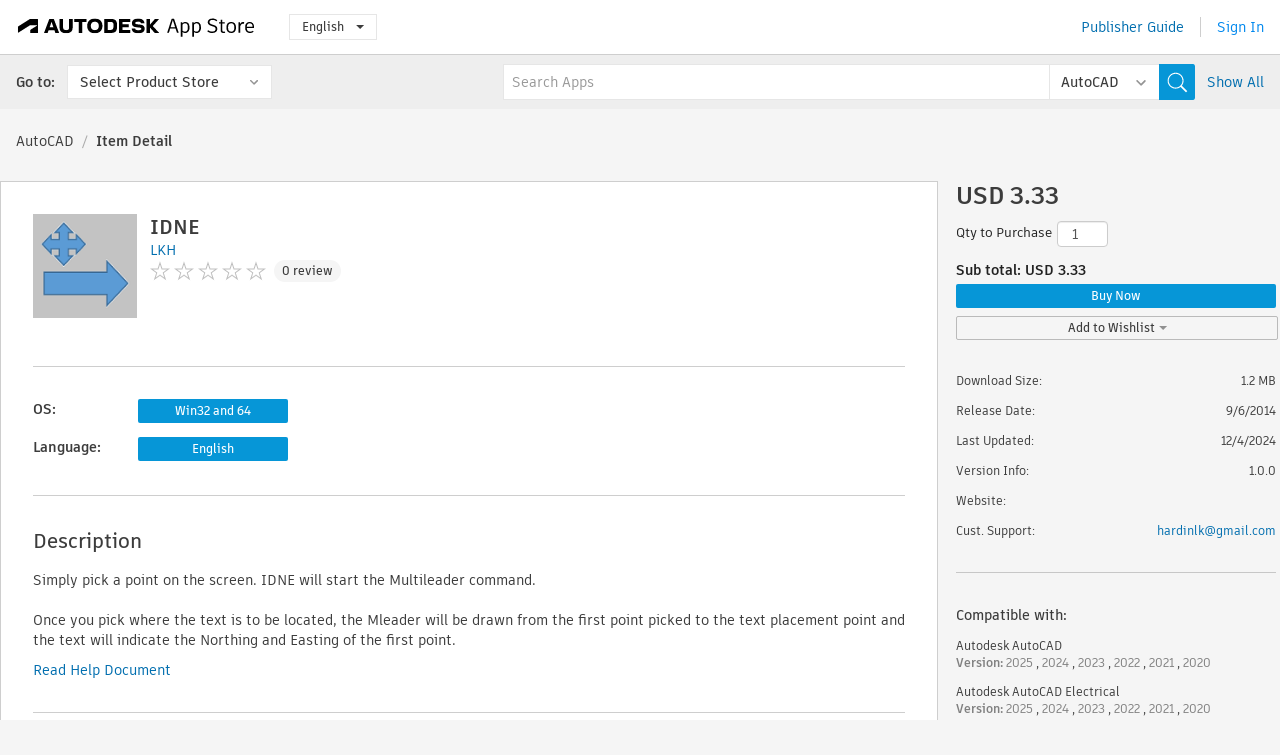

--- FILE ---
content_type: text/html; charset=utf-8
request_url: https://apps.autodesk.com/ACD/en/Detail/GetAppsOfSamePublisher?appId=6474821543920449155&publisherId=200703030028514&publisher=LKH
body_size: 2213
content:


<div class="side-panel apps-promote-panel">

    <h2>Publisher Information</h2>
    <a class="company-info-link-wrapper" target="_blank" href="/en/Publisher/PublisherHomepage?ID=200703030028514">
        <div class="company-info-cont">
            <img class="info-logo" src="https://s3.amazonaws.com/apps-build-content/appstore/1.0.0.157-PRODUCTION/Content/images/icons/default_publisher_icon.png" />
            <div class="company-info">
                <div class="company-title">LKH</div>
                <div class="company-numbers-wrapper">
                    <span class="company-number">4</span>
                    <span class="company-numberitem">Apps</span>
                </div>
            </div>
        </div>
    </a>

<h4 class="list-title">More apps from this publisher</h4>
                <ul class="same-apps-list">
                            <li class="large-widget-element widget-element-app">
                                <a class="card__link card__link--sidebar widget-element-app-link" href="/ACD/en/Detail/Index?id=6067196648762686385&amp;appLang=en&amp;os=Win32_64">
                                    <div class="widget-element-app-link__top">
                                        <div class="card__image-title-wrapper">
                                            <img class="card__image" src="https://autodesk-exchange-apps-v-1-5-staging.s3.amazonaws.com/data/content/files/images/200703030028514/6067196648762686385/resized_cff936da-7512-4719-8466-f106e6ad8f64_.png?AWSAccessKeyId=AKIAWQAA5ADROJBNX5E4&amp;Expires=1768971821&amp;response-content-disposition=inline&amp;response-content-type=image%2Fpng&amp;Signature=Vjf91yM4TsNfHm2b6qFzoWo7H7M%3D" alt="" />
                                            <h5 class="card__title title">ID Area Text</h5>
                                        </div>
                                    </div>

                                    <div class="widget-element-app-link__bottom">
                                        <div class="card__ratings-and-forge-wrapper">
                                            <div class="card__rating-wrapper">
                                                <div class="card__ratings">
<input id="rating" name="rating" type="hidden" value="5" />
<div class="card__rating card__rating--small">
  <div class="star-rating-control">
          <div class="star-on star-rating"></div>
          <div class="star-on star-rating"></div>
          <div class="star-on star-rating"></div>
          <div class="star-on star-rating"></div>
          <div class="star-on star-rating"></div>
  </div>
</div>                                                </div>
                                                <div class="card__review-count">1</div>
                                            </div>
                                            
                                        </div>
                                        <div class="card__price-wrapper card__price-wrapper--sidebar">

<div class="s-price-cont ">

        <span class="price">USD 3.33</span>
</div>                                        </div>
                                    </div>
                                </a>
                            </li>
                            <li class="large-widget-element widget-element-app">
                                <a class="card__link card__link--sidebar widget-element-app-link" href="/ACD/en/Detail/Index?id=1661527320138003636&amp;appLang=en&amp;os=Win32_64">
                                    <div class="widget-element-app-link__top">
                                        <div class="card__image-title-wrapper">
                                            <img class="card__image" src="https://autodesk-exchange-apps-v-1-5-staging.s3.amazonaws.com/data/content/files/images/200703030028514/1661527320138003636/resized_bbc2e172-37ed-451d-881e-bef5d74197d1_.png?AWSAccessKeyId=AKIAWQAA5ADROJBNX5E4&amp;Expires=1768957809&amp;response-content-disposition=inline&amp;response-content-type=image%2Fpng&amp;Signature=He0HCyBM1deNzBOeLqEEgUHkxOQ%3D" alt="" />
                                            <h5 class="card__title title">IDXY</h5>
                                        </div>
                                    </div>

                                    <div class="widget-element-app-link__bottom">
                                        <div class="card__ratings-and-forge-wrapper">
                                            <div class="card__rating-wrapper">
                                                <div class="card__ratings">
<input id="rating" name="rating" type="hidden" value="5" />
<div class="card__rating card__rating--small">
  <div class="star-rating-control">
          <div class="star-on star-rating"></div>
          <div class="star-on star-rating"></div>
          <div class="star-on star-rating"></div>
          <div class="star-on star-rating"></div>
          <div class="star-on star-rating"></div>
  </div>
</div>                                                </div>
                                                <div class="card__review-count">1</div>
                                            </div>
                                            
                                        </div>
                                        <div class="card__price-wrapper card__price-wrapper--sidebar">

<div class="s-price-cont ">

        <span class="price">USD 3.33</span>
</div>                                        </div>
                                    </div>
                                </a>
                            </li>
                            <li class="large-widget-element widget-element-app">
                                <a class="card__link card__link--sidebar widget-element-app-link" href="/ACD/en/Detail/Index?id=7152249155546268782&amp;appLang=en&amp;os=Win32_64">
                                    <div class="widget-element-app-link__top">
                                        <div class="card__image-title-wrapper">
                                            <img class="card__image" src="https://autodesk-exchange-apps-v-1-5-staging.s3.amazonaws.com/data/content/files/images/200703030028514/7152249155546268782/resized_67fa724d-1987-4faa-8521-fa2007e7b2e6_.png?AWSAccessKeyId=AKIAWQAA5ADROJBNX5E4&amp;Expires=1769309630&amp;response-content-disposition=inline&amp;response-content-type=image%2Fpng&amp;Signature=8BxeZ4C85nixj9a1sIWR85xABLo%3D" alt="" />
                                            <h5 class="card__title title">Leader to Mleader</h5>
                                        </div>
                                    </div>

                                    <div class="widget-element-app-link__bottom">
                                        <div class="card__ratings-and-forge-wrapper">
                                            <div class="card__rating-wrapper">
                                                <div class="card__ratings">
<input id="rating" name="rating" type="hidden" value="4" />
<div class="card__rating card__rating--small">
  <div class="star-rating-control">
          <div class="star-on star-rating"></div>
          <div class="star-on star-rating"></div>
          <div class="star-on star-rating"></div>
          <div class="star-on star-rating"></div>
          <div class="star-off star-rating"></div>
  </div>
</div>                                                </div>
                                                <div class="card__review-count">7</div>
                                            </div>
                                            
                                        </div>
                                        <div class="card__price-wrapper card__price-wrapper--sidebar">

<div class="s-price-cont ">

        <span class="price">USD 3.33</span>
</div>                                        </div>
                                    </div>
                                </a>
                            </li>
                </ul>


</div>
<div class="promo-card__sidebar-wrapper">
    <div class="promo-card promo-card--sidebar">
        <a class="promo-card__link promo-card__link--icon btn-ga-click"
           href="https://servicesmarketplace.autodesk.com/?utm_source=adskAppStore&utm_medium=referral&utm_campaign=launch-oct&utm_term=app-detail"
           ga-category="Others"
           ga-action="DeveloperBTNClick">
            <h2 class="promo-card__title">Hire Consultants</h2>
            <p class="promo-card__description">From online training classes to software customization, find top consultants on the Autodesk Services Marketplace. Click to browse providers.</p>
        </a>
    </div>
</div>
<br/>

    


--- FILE ---
content_type: text/css
request_url: https://s3.amazonaws.com/apps-build-content/appstore/1.0.0.157-PRODUCTION/Scripts/lib/layer/skin/layer.css
body_size: 4552
content:
body,div,dl,dt,dd,ul,ol,li,h1,h2,h3,h4,h5,h6,input,button,textarea,p,blockquote,th,td,form{margin:0;padding:0}*html{background-image:url(about:blank);background-attachment:fixed}.xubox_shade,.xubox_layer{position:fixed;_position:absolute}.xubox_shade{top:0;left:0;width:100%;height:100%;_height:expression(document.body.offsetHeight+"px")}.xubox_layer{top:150px;left:50%;height:auto;width:310px;margin-left:-155px}.xubox_border,.xubox_title,.xubox_title i,.xubox_page,.xubox_iframe,.xubox_title em,.xubox_close,.xubox_msgico,.xubox_moves{position:absolute}.xubox_border{border-radius:5px}.xubox_title{left:0;top:0}.xubox_main{position:relative;height:100%;_float:left}.xubox_page{top:0;left:0}.xubox_load{background:url(default/xubox_loading0.gif) #fff center center no-repeat}.xubox_loading{display:block;float:left;text-decoration:none;color:#FFF;_float:none}.xulayer_png32{background:url(default/xubox_ico0.png) no-repeat}.xubox_moves{border:3px solid #333;cursor:move;opacity:.7;filter:alpha(opacity=70)}.xubox_msgico{width:32px;height:32px;top:52px;left:15px;background:url(default/xubox_ico0.png) no-repeat}.xubox_text{padding-left:55px;float:left;line-height:25px;word-break:break-all;padding-right:20px;overflow:hidden;font-size:14px}.xubox_msgtype0{background-position:-91px -38px}.xubox_msgtype1{background-position:-128px -38px}.xubox_msgtype2{background-position:-163px -38px}.xubox_msgtype3{background-position:-91px -75px}.xubox_msgtype4{background-position:-163px -75px}.xubox_msgtype5{background-position:-163px -112px}.xubox_msgtype6{background-position:-163px -148px}.xubox_msgtype7{background-position:-128px -75px}.xubox_msgtype8{background-position:-91px -6px}.xubox_msgtype9{background-position:-129px -6px}.xubox_msgtype10{background-position:-163px -6px}.xubox_msgtype11{background-position:-206px -6px}.xubox_msgtype12{background-position:-206px -44px}.xubox_msgtype13{background-position:-206px -81px}.xubox_msgtype14{background-position:-206px -122px}.xubox_msgtype15{background-position:-206px -157px}.xubox_loading_0{width:60px;height:24px;background:url(default/xubox_loading0.gif) no-repeat}.xubox_loading_1{width:37px;height:37px;background:url(default/xubox_loading1.gif) no-repeat}.xubox_loading_2,.xubox_msgtype16{width:32px;height:32px;background:url(default/xubox_loading2.gif) no-repeat}.xubox_loading_3{width:126px;height:22px;background:url(default/xubox_loading3.gif) no-repeat}.xubox_title{width:100%;height:35px;line-height:35px;border-bottom:1px solid #d5d5d5;background:url(default/xubox_title0.png) #ebebeb repeat-x;cursor:move;font-size:14px;color:#333}.xubox_title em{display:block;height:20px;line-height:20px;width:80%;top:9px;left:10px;font-style:normal;overflow:hidden}.xubox_close0{right:10px;top:10px;width:14px;height:14px;background-position:-31px -7px;cursor:pointer;overflow:hidden}.xubox_close0:hover{background-position:-51px -7px}.xubox_close1{right:-20px;top:-21px;width:34px;height:30px;background-position:-5px -252px;cursor:pointer;overflow:hidden;_right:3px;_top:3px;_width:14px;_height:14px;_background-position:-31px -7px}.xubox_close1:hover{background-position:-44px -252px;_background-position:-51px -7px}.xubox_botton a{position:absolute;bottom:10px;left:50%;background:url(default/xubox_ico0.png) repeat;text-decoration:none;color:#FFF;font-size:14px;text-align:center;font-weight:bold;overflow:hidden}.xubox_botton a:hover{text-decoration:none;color:#FFF}.xubox_botton .xubox_botton1{width:79px;height:32px;line-height:32px;margin-left:-39px;background-position:-6px -34px}.xubox_botton1:hover{background-position:-6px -72px}.xubox_botton .xubox_botton2{margin-left:-76px;width:71px;height:29px;line-height:29px;background-position:-5px -114px}.xubox_botton2:hover{background-position:-5px -146px}.xubox_botton .xubox_botton3{width:71px;height:29px;line-height:29px;margin-left:10px;background-position:-81px -114px}.xubox_botton3:hover{background-position:-81px -146px}.xubox_tips{position:relative;line-height:20px;padding:3px 30px 3px 10px;font-size:12px;_float:left;border-radius:3px;box-shadow:1px 1px 3px rgba(0,0,0,.3)}.xubox_tips i.layerTipsG{position:absolute;width:0;height:0;border-width:8px;border-color:transparent;border-style:dashed;*overflow:hidden}.xubox_tips i.layerTipsT,.xubox_tips i.layerTipsB{left:5px;border-right-style:solid}.xubox_tips i.layerTipsT{bottom:-8px}.xubox_tips i.layerTipsB{top:-8px}.xubox_tips i.layerTipsR,.xubox_tips i.layerTipsL{top:1px;border-bottom-style:solid}.xubox_tips i.layerTipsR{left:-8px}.xubox_tips i.layerTipsL{right:-8px}


--- FILE ---
content_type: application/javascript
request_url: https://s3.amazonaws.com/apps-build-content/appstore/1.0.0.157-PRODUCTION/Scripts/modules/detail.js
body_size: 59203
content:
$(document).ready(function () {


});
var Details = (function ($) {
    var initialized = false;
    var _views = {
        showTerms: function (href, button_text, trial30Days) {
            $.fancybox({
                width: '550',
                autoDimensions: true,
                autoScale: true,
                height: 'auto',
                scrolling: 'no',
                padding: 1,
                hideOnOverlayClick: false,
                type: 'ajax',
                href: href,
                onContentLoaded: function (container) {
                    var button = container.find('.price_btn_blue');
                    button.find(".accept_btn").text(button_text);

                    button.bind('click', function () {
                        if (container.find('.required:not(":checked")').length < 1 && !button.hasClass("disabled")) {
                            _callbacks.acceptTerms(trial30Days);
                        }
                    });

                    container.delegate('.required', 'click', function () {
                        if (container.find('.required:not(":checked")').length && !button.hasClass("disabled")) {
                            button.addClass('disabled');
                        }
                        else if (!container.find('.required:not(":checked")').length) {
                            button.removeClass('disabled');
                        }
                    });
                },
                onClosed: function () {
                    //options.onClosed && options.onClosed();
                }
            });
        },
        init_comment: function () {
            initialized = true;
            tinyMCE.init({
                mode: "specific_textareas",
                editor_selector: "mceDescriptionEditor",
                theme: "advanced",
                plugins: "lists,pagebreak,preview,inlinepopups",
                //we don't want tiny to set relative path for us.
                relative_urls: false,
                remove_script_host: false,
                // plugins
                plugin_preview_width: "360",
                plugin_preview_height: "230",
                //
                theme_advanced_buttons1: "bold,italic,|,sub,sup,|,bullist,numlist,|,undo,redo,|,charmap,removeformat,preview",
                theme_advanced_buttons2: "",
                theme_advanced_buttons3: "",
                theme_advanced_toolbar_location: "top",
                theme_advanced_toolbar_align: "left",
                theme_advanced_statusbar_location: "none",
                charLimit: 4000, // this is a default value which can get modified later

                setup: function (ed) {
                    var maxlength_last_content = "";
                    //perform this action every time a key is pressed
                    ed.onKeyUp.add(function (ed, e) {
                        //define local variables
                        var tinymax, tinylen, htmlcount;
                        //manually setting our max character limit
                        tinymax = $("#" + ed.editorId).attr("data-val-htmlmaxlength");
                        if (tinymax == undefined) {
                            tinymax = ed.settings.charLimit;
                        }
                        tinymax = tinymax * 1.2; //Keep some buffer for pre-validate in JS
                        //grabbing the length of the current editors content
                        var txt = ed.getContent().replace(/(<([^>]+)>)/ig, "").replace(/&#?[a-z0-9]{2,8};/ig, " ");;
                        tinylen = txt.length;
                        //if the user has exceeded the max turn the path bar red.
                        if (tinylen > tinymax) {
                            ed.setContent(maxlength_last_content);
                        } else {
                            maxlength_last_content = ed.getContent();
                        }
                    });
                }
            });
            var comment_container = $('#add-comment'),
                review = comment_container.find('#text'),
                title = comment_container.find('#title'),
                submit_btn = comment_container.find('.submit-comment'),
                cancel_btn = comment_container.find('.cancel-comment');

            $('.own-rate .comment-rate').raty({
                width: '90px',
                hintList: [GlobalResources.constants.ratingBadHint, GlobalResources.constants.ratingPoorHint,
                GlobalResources.constants.ratingRegularHint, GlobalResources.constants.ratingGoodHint,
                GlobalResources.constants.ratingGreatHint],
                click: function () {
                    //_views.updateCommentSubmit();
                }
            });

            // Init own rating to edit
            $('.own-rate .comment-rate[data-start-rating]').find('input[name="rating"]').val($('.own-rate .comment-rate').attr('data-start-rating'));

            review.overlayText();
            title.overlayText();
            review.bind('keyup', function () {
                //_views.updateCommentSubmit();
            });
            title.bind('keyup', function () {
                //_views.updateCommentSubmit();
            });

            var widthTitleAuthor = $('div.title-author').width();
            if (widthTitleAuthor > 185)
                $('div.title-author').width('185px');

            cancel_btn.click(function () {
                comment_container.hide();
            });



            submit_btn.on('click', function () {

                comment_container.find('.errors').html('');
                comment_container.find('.error').removeClass('error');
                comment_container.find('.error_border').removeClass('error_border');

                _callbacks.postComment();
            });
            setInterval(_views.updateCommentSubmit, 1000);
        },
        updateCommentSubmit: function () {
            var comment_container = $('#add-comment');
            var review = tinyMCE.get('CommentByUser').getContent(),
                title = comment_container.find('#title'),
                rating = comment_container.find('#rating');
            submit_btn = comment_container.find('.submit-comment');
            var cansubmit = false;
            if (title.val() != "" && review != "" && rating.val() != "0" && rating.val() != "") {
                cansubmit = true;
            }
            if (cansubmit == false) {
                submit_btn.addClass("disabled");
                submit_btn.attr("disabled", "disabled");
            } else {
                submit_btn.removeClass("disabled");
                submit_btn.removeAttr("disabled");
            }
            //setTimeout(_views.updateCommentSubmit,1000);
        },
        showCommentContainer: function () {
            window.location.hash = '#add-comment';
            if (!initialized) {
                _views.init_comment();
            }
            $('#add-comment').toggle();
            $('#add-comment #title').focus();
        }
    };
    var _callbacks = {
        cancelSubscri: function (cancelUrl) {
            $.ajax({
                url: cancelUrl,
                beforeSend: function () { GlobalSpinner.show(GlobalResources.constants.Loading); },
                complete: function () { GlobalSpinner.hide(); },
                type: 'get',
                success: function (response) {
                    if (response.Error) {
                        new FlashMessage({
                            autohide: true,
                            hideTime: 3000,
                            type: "error",
                            text: GlobalResources.constants.Error
                        }).show();
                    }
                    else if (response.Result) {
                        new FlashMessage({
                            autohide: true,
                            hideTime: 7000,
                            type: "success",
                            text: "Cancel Subscription successfully!"
                        }).show();
                        $(".cancel_link").hide();
                    }
                }
            })
        },
        downloadApp: function (downloadUrl) {
            $.ajax({
                url: downloadUrl,
                beforeSend: function () { GlobalSpinner.show(GlobalResources.constants.Loading); },
                complete: function () { GlobalSpinner.hide(); },
                type: 'get',
                success: function (response) {
                    if (response.AcceptedTerms) {
                        if (response.Error) {
                            new FlashMessage({
                                autohide: true,
                                hideTime: 3000,
                                type: "error",
                                text: GlobalResources.constants.internalServerErrorDescription
                            }).show();

                        } else if (response.StartDownload) {
                            if (response.IsLargeFile) {
                                var content = $('#download-link-popup').show();
                                content.find("#download-url").attr("href", response.DownloadUrl);
                                $.fancybox({
                                    type: "inline",
                                    hideOnOverlayClick: false,
                                    content: '#download-link-popup',
                                    onCleanup: function () {
                                        content.hide();
                                    },
                                    onComplete: function () {
                                        // following position adjustment is a hack
                                        // zclip doesn't support well on dynamic element postion
                                        var a = $("a#copy-url");
                                        $(".zclip").css("left", a[0].offsetLeft).css("top", a[0].offsetTop);
                                    }
                                });

                            } else {
                                _callbacks.startDownload(response.DownloadUrl, response.AppName, response.Price);
                            }
                        } else if (response.OpenUrl) {
                            if (response.isPreviewMode) {
                                window.open(response.DownloadUrl, "_blank");
                            }
                            _callbacks.openBrowserApp(response.DownloadUrl, response.AppName, response.Price);
                        } else if (response.BlueSnap) {

                            window.open(response.Url, "_blank");

                            // new template since the default one is not suitable
                            var template = '<div id="confirmationPopup" class="overlay_window{{#css_classes}} {{.}}{{/css_classes}}">' +
                                '  <header><h1>{{title}}</h1></header>' +
                                '  <div class="body_container"><div class="body">' +
                                '    <span class="message">{{{message}}}</span>' +
                                '  </div></div>' +
                                '</div>';
                            var options = {
                                title: GlobalResources.constants.BSPaymentDialogTitle,
                                message: Mustache.to_html(
                                    '<div id="process-payment-dialog">' +
                                    '<span>' + GlobalResources.constants.BSPaymentDialogMsg + '</span>' +
                                    '<br/ >' +
                                    '<div>' +
                                    '<button class="price_btn_blue gradient-button">' + GlobalResources.constants.BSPaymentDialogBtn1 + '</button>' +
                                    '<span>&nbsp&nbsp&nbsp&nbsp</span>' +
                                    '<button class="ui-button">' + GlobalResources.constants.BSPaymentDialogBtn2 + '</button>' +
                                    '</div>' +
                                    '</div>'
                                )
                            }
                            var content = $(Mustache.to_html(template, options))
                            // temp, reload window for now, notice: specail treat '#'
                            var btn = content.find("button").button();
                            btn.bind('click', function () {
                                var href = window.location.href,
                                    index = href.indexOf("#");
                                if (index > 0) {
                                    href = href.substring(0, index);
                                }
                                window.location = href.replace("autostart=true", "autostart=false");
                            });
                            setTimeout(function () {
                                $(document.body).append(content);
                                $.fancybox({
                                    width: 'auto',
                                    height: 'auto',
                                    scrolling: 'no',
                                    padding: 1,
                                    type: "inline",
                                    hideOnOverlayClick: false,
                                    content: '#confirmationPopup',
                                    showCloseButton: false,
                                    onCleanup: function () { content.remove(); }
                                });
                            }, 500);
                        } else {
                            var purchase_container = $('#purchase').find('.purchase_form_container');
                            purchase_container.html(response.PaypalFormHtml);
                            purchase_container.find('form').submit();
                        }
                    } else {
                        _views.showTerms(response.AcceptTermsUrl, response.ButtonText, response.Trial30Days);
                    }
                    Appstore.setCookie("autostart", "false", 1);
                },
                error: function (jqXHR, textStatus, errorThrown) {
                    //reload the 403 error (timeout)
                    //console.log("download apps error:" + jqXHR.status);
                    if (jqXHR != undefined && (jqXHR.status == 403 || jqXHR.status == 0)) {
                        window.location.reload();
                    }
                }
            });
        },
        acceptTerms: function (trial30Days) {
            var appid = $("#accept_terms_section").find("#appid").val(),
                acceptTermsUrl = $("#accept_terms_section").find("#acceptTermsUrl").val(),
                acceptEula = $("#accept_terms_section").find('.required.eula') ? $("#accept_terms_section").find('.required.eula').is(":checked") : false,
                acceptTermsOfUse = $("#accept_terms_section").find('.required.termsOfUse') ? $("#accept_terms_section").find('.required.termsOfUse').is(":checked") : false,
                receiveEmail = $("#accept_terms_section").find('#email_ckbx') ? $("#accept_terms_section").find('#email_ckbx').is(":checked") : false;

            $.ajax({
                url: acceptTermsUrl,
                type: 'post',
                data: {
                    appid: appid,
                    acceptedEula: acceptEula,
                    acceptedTermsOfUse: acceptTermsOfUse,
                    receiveNotifications: receiveEmail
                },
                success: function (response) {
                    if (!response.Error) {
                        $.fancybox.close();
                        var download_link = $('#purchase').find('.download_link').attr('data-href');

                        //If customer buys a Once Paid app (multi purchase), the button has no 'download_link class.
                        //So it should be used id:multi-purchase-btn and added quantity.
                        if (!download_link)
                            download_link = $('#multi-purchase-btn').attr('data-href') + $('#multi-purchase-input').val();

                        if (trial30Days)
                            download_link = download_link + "&pricetype=TRIAL30DAYS";
                        _callbacks.downloadApp(download_link);
                    }
                    else {
                        //TODO:handle errors
                    }
                },
                error: function () {
                    //TODO: do something
                }
            });
        },
        postComment: function () {
            var form = $('form#comment-form'),
                rating = form.find("#rating").val(),
                title = form.find("#title"),
                text = form.find("#CommentByUser"),
                review = tinyMCE.get('CommentByUser').getContent();
            var review_encode = $('<div/>').text(review).html();
            $("#CommentByUser").val(review_encode);

            $.ajax({
                url: form.attr('data-action'),
                type: 'post',
                cache: false,
                beforeSend: function () { GlobalSpinner.show(GlobalResources.constants.Loading); },
                complete: function () { GlobalSpinner.hide(); },
                data: form.serialize(),
                success: function (response) {
                    if (response.status === "error") {
                        (new FlashMessage({
                            autohide: true,
                            hideTime: 8000,
                            type: "error",
                            text: response.message
                        })).show();
                    } else {
                        $('.comment').addClass('pending').text(GlobalResources.constants.ReviewSubmittedShort).unbind('click').click(function () {
                            $('#add-comment').toggle();
                        });
                        $('#add-comment').hide();
                        window.location.hash = '#';
                        (new FlashMessage({
                            autohide: true,
                            hideTime: 8000,
                            type: "success",
                            text: GlobalResources.constants.ReviewSubmitted
                        })).show();
                    }
                },
                error: function () {
                    (new FlashMessage({
                        autohide: true,
                        hideTime: 30000,
                        type: "error",
                        text: GlobalResources.constants.internalServerErrorDescription
                    })).show();
                }
            });
        },
        startDownload: function (downloadUrl, appName, price) {
            var priceVal = isNaN(parseInt(price)) ? parseInt(0) : Math.round(price)
            ADSK.Analytics.track('download', appName, price, priceVal);
            $.downloadAsync(downloadUrl);
            var link = $('.comment.download_link');
            link.text(GlobalResources.constants.WriteReview).removeClass('download_link').unbind('click');
            link.live('click', function (e) {
                _views.showCommentContainer();
            });
        },
        openBrowserApp: function (downloadUrl, appName, price) {
            var priceVal = isNaN(parseInt(price)) ? parseInt(0) : Math.round(price)
            ADSK.Analytics.track('openwebservices', appName, price, priceVal);
            $('#accessapp_link').attr('href', downloadUrl);
            $('#purchase .download_link').hide();
            $('#accessapp_link').show();
            var link = $('.comment.download_link');
            link.text(GlobalResources.constants.WriteReview).removeClass('download_link').unbind('click');
            link.live('click', function (e) {
                _views.showCommentContainer();
            });
        },
        checkMultiPurchase: function () {
            if (!$(".drawer").hasClass("open")) {
                var drawerheight = $(".drawer .drawercontent").height() + 32;
                $(".drawer").animate({ "height": drawerheight }, "slow", "linear");
                $(".drawer").toggleClass("open");
            } else {
                $(".drawer").animate({ "height": 0 }, "slow", "linear", function () {
                    $(".drawer").css({ "border": "none" });
                    $(".drawer").toggleClass("open");
                });
            }
        },

        getCookie: function (name) {
            var arr, reg = new RegExp("(^| )" + name + "=([^;]*)(;|$)");
            if (arr = document.cookie.match(reg))
                return unescape(arr[2]);
            else
                return null;
        }
    };

    return {
        init: function () {
            Appstore.initHeaderToolBar();
            $('#mycarousel').jcarousel();

            $('.detail-page .comment:not(.download_link)').live('click', function (e) {
                _views.showCommentContainer();
            });

            (function () {
                var context = $('#screenshots'),
                    carousel = $('#mycarousel'),
                    next = context.find('.preview-next'),
                    prev = context.find('.preview-prev'),
                    option = {
                        width: 'auto',
                        height: 'auto',
                        scrolling: 'no',
                        autoScale: true,
                        titlePosition: 'outside'
                    };

                $('.preview-overlay').click(function () {
                    var img = $(this).siblings('img');
                    option.href = img.attr('src');
                    $.fancybox(option);
                });

                $("#").fancybox(option);
                context.find("ul li a").click(function (e) {
                    e.preventDefault();
                    var _this = $(this),
                        type = '>iframe', z,
                        index = _this.parents('li').attr('jcarouselindex');
                    // mark item as selected
                    $('#screenshots ul li').removeClass('jcarousel-item-selected');
                    $(this).parents('li').addClass('jcarousel-item-selected');


                    if (_this.data('type') == 'image') {
                        type = '>img';
                        z = 10;
                    } else {
                        z = -1;
                    }
                    // hide overlay for videos(iframe)
                    $(".preview-overlay").css('z-index', z);
                    // show content, img or iframe
                    $('.preview-container')
                        .show()
                        .find('>img, >iframe').hide()
                        .parent()
                        .find(type)
                        .attr('src', this.href)
                    //.show();
                    setTimeout(function () {
                        $('.preview-container')
                            .find('>img, >iframe').hide()
                            .parent()
                            .find(type)
                            .show();
                    }, 500);
                    // prev/next buttons status
                    context.find('.preview-prev, .preview-next').show();
                    if (index == 1) {
                        prev.hide();
                    }
                    if (index == carousel.jcarousel('size')) {
                        next.hide();
                    }

                    // update description box
                    context.find('.text-container').show().children().each(function () {
                        if (this.className == 'title') {
                            this.textContent = _this.data('title');
                        }
                        if (this.className == 'description') {
                            this.textContent = _this.data('desc');
                        }
                    });
                });

                // handler of next/prev buttons
                next.add(prev).click(function () {
                    var index = carousel.find('.jcarousel-item-selected').attr('jcarouselindex');
                    this.classList.contains("preview-prev") ? index-- : index++;
                    carousel.jcarousel('scroll', index);
                    carousel.jcarousel('get', index).find('a').click();
                });

                //make sure the first item is selected
                $('#mycarousel li:first a').click();

            })();

            $('#comment-form').submit(function () {
                return false;
            });

            //handle switch version
            $('.detail-versions .app-os-lang-btn').click(function (e) {
                var id = $(this).attr("data-id");
                var os = $(this).attr("data-os");
                if (!os)
                    os = $('.app-os-default-btn').attr("data-os");
                var lang = $(this).attr("data-lang");
                if (!lang)
                    lang = $('.app-lang-default-btn').attr("data-lang");
                var baseurl = $('#extra').attr("data-basicurl");
                if (id && baseurl) {
                    GlobalSpinner.show(GlobalResources.constants.Loading);
                    window.location = baseurl + id + "&os=" + os + "&appLang=" + lang;
                }
            });

            //handle array_value
            $('.toggle-btn-item').click(function (e) {
                if ($(this).hasClass("selected") == false) {
                    var group = $(this).closest(".toggle-btn-group");
                    $('.toggle-btn-item', group).removeClass("selected").removeClass("flat-button-normal");
                    $(this).addClass("selected").addClass("flat-button-normal");
                }
            });

            // handle download asynchronously to support logging in whcn clicking download button
            var download_link = $('.download_link');

            download_link.click(function (e) {
                if ($(this).hasClass("disabled")) {
                    return;
                }
                e.preventDefault();
                //find if this is array value for price
                var additionflag = "";
                if ($('#price-options .flat-button.selected').length == 1) {
                    additionflag = $('#price-options .flat-button.selected').attr('data-flag');
                }
                if ($('#dealer-code-input').length == 1) {
                    var dealercode = $("#dealer-code-input").val().replace(/(^\s*)|(\s*$)/g, '');
                }
                var downloadhref = $(this).attr('data-href');
                var ispreview = $(this).attr('data-ispreview');

                if (dealercode) {
                    downloadhref = downloadhref + '&dealerCode=' + encodeURIComponent(dealercode);
                }
                if ((/(ftp|http|https):\/\/(\w+:{0,1}\w*@)?(\S+)(:[0-9]+)?(\/|\/([\w#!:.?+=&%@!\-\/]))?/).test(downloadhref) && ispreview != "true") {
                    //If 'OpenLinkBtnLink' is a url (For example: "http://manage.autodesk.com" )
                    window.location.href = downloadhref;
                }
                else {
                    _callbacks.downloadApp(downloadhref + additionflag);
                }
            });
            var cancel_link = $('.cancel_link');
            cancel_link.click(function (e) {
                var cancelhref = $(this).attr('data-href');
                if (cancelhref.indexOf('paypal') > -1) {
                    if (confirm('Are you sure you want to cancel subscription for this App ?')) {
                        window.open(cancelhref, "_blank");
                    }
                } else if (confirm('Are you sure you want to cancel subscription for this App ?')) {
                    _callbacks.cancelSubscri(cancelhref);
                }
            })
            var signin_link = $('.signin_link');
            var accessapp_link = $('#accessapp_link');
            signin_link.click(function (e) {
                e.preventDefault();
                Appstore.setCookie('autostart', true, 1);
            });
            accessapp_link.click(function (e) {
                e.preventDefault();
                var url = $(accessapp_link).attr('data-href');
                if (url.indexOf(".autodesk.com") < 0) {
                    var app_name = $('#detail-title').text();
                    if (!app_name) {
                        app_name = "publisher";
                    }
                    if (confirm("You will be redirected to " + app_name + " webservice page in new window and leaving the Autodesk App Store page and entering website operated by other parties. If you do not see the new window, please check your browser setting and make sure the pop-up window blocker is not enabled.")) {
                        var store = $(".breadcrumb").find("a").text();
                        if (store == "") {
                            store = "BIM360";
                        }
                        //window.location.href = "/Authentication/Logout?productline=" + store + "&isLanding=False";
                        window.open(url, "_blank");
                    }

                }
                else {
                    window.open(url, "_blank");
                }
            });
            var cookiestart = _callbacks.getCookie("autostart");
            if (cookiestart == "true") {
                download_link.attr('data-cookiestart', cookiestart);
                accessapp_link.attr('data-cookiestart', cookiestart);
            }
            if (download_link.attr('data-autostart') != null && download_link.attr('data-autostart') == "True" && download_link.attr('data-cookiestart') == "true") {
                _callbacks.downloadApp($(download_link).attr('data-href'));
            };

            if (accessapp_link != null && accessapp_link.attr('data-autostart') == "True" && accessapp_link.attr('data-cookiestart') == "true" && accessapp_link.attr('href') != "") {
                var url = $(accessapp_link).attr('data-href');
                Appstore.setCookie("autostart", "false", 1);
                if (url.indexOf(".autodesk.com") < 0) {
                    var app_name = $('#detail-title').text();
                    if (!app_name) {
                        app_name = "publisher";
                    }

                    if (confirm("You will be redirected to " + app_name + " webservice page in new window and leaving the Autodesk App Store page and entering website operated by other parties. If you do not see the new window, please check your browser setting and make sure the pop-up window blocker is not enabled.")) {
                        var store = $(".breadcrumb").find("a").text();
                        if (store == "") {
                            store = "BIM360";
                        }
                        //window.location.href = "/Authentication/Logout?productline=" + store + "&isLanding=False";
                        window.open(url, "_blank");
                    }

                }
                else {
                    window.open(url, "_blank");
                }
            };

            //handle multi-purchase action
            var multi_purchase = $('#multi-purchase-btn');
            multi_purchase.click(function (e) {
                var val = $("#multi-purchase-input").val() - 0;
                if (val == ''
                    || !((val ^ 0) === val) // is integer
                    || val > parseInt($("#multi-purchase-input").attr("max"))
                    || val < 1) {
                    $("#multi-purchase-input").addClass("multi-purchase-input-error");
                    return;
                }

                e.preventDefault();
                if ($("#multi-purchase-input").hasClass("multi-purchase-input-error")) {
                    $("#multi-purchase-input").removeClass("multi-purchase-input-error");
                }

                var dlink = $(this).attr('data-href') + $('.price-qty-total #multi-purchase-input', $(this).parent().parent()).val();
                var $dealercode = $('#dealer-code-input', $(this).parents('#purchase'))
                var dealercode = $dealercode.length == 0 ? false : $dealercode.val().replace(/(^\s*)|(\s*$)/g, '');
                if (dealercode) {
                    dlink = dlink + '&dealerCode=' + encodeURIComponent(dealercode);
                }
                _callbacks.downloadApp(dlink);
            });

            $("#detail").on("click", ".stepper .stepper-input, .stepper .stepper-step", function () {
                if ($("#multi-purchase-input").hasClass("multi-purchase-input-error")) {
                    $("#multi-purchase-input").removeClass("multi-purchase-input-error");
                }
            });

            $("#multi-purchase-input").change(function () {
                var value = parseInt($(this).val());
                var totalobj = $(".purchase-subtotal.bold-text");
                console.log(value);
                if (totalobj.length == 1 && value > 0.0) {
                    // remove all decimal  . & seperator ,
                    var totoalprice = (parseInt(totalobj.attr("unit-price").replace(/[,.]/g, "")) * value / 100).toFixed(2);
                    var numberSeparator = totalobj.attr("data-sep");
                    var newstring = (totalobj.attr("data-href") + totoalprice).replace(".", numberSeparator);
                    totalobj.text(newstring);
                }
            });

            $("#show-more-benefit-products").click(function () {
                $("li.hidden-subscriber-benefit-products").show();
                $("#show-more-benefit-products").hide();
                $("#show-less-benefit-products").show();
            });

            $("#show-less-benefit-products").click(function () {
                $("li.hidden-subscriber-benefit-products").hide();
                $("#show-more-benefit-products").show();
                $("#show-less-benefit-products").hide();
            });

            $("#show-more-compatible-lists").click(function () {
                $("li.hidden-compatible-with-list").show();
                $("#show-more-compatible-lists").hide();
                $("#show-less-compatible-lists").show();
            });

            $("#show-less-compatible-lists").click(function () {
                $("li.hidden-compatible-with-list").hide();
                $("#show-more-compatible-lists").show();
                $("#show-less-compatible-lists").hide();
            });

            $("#detailosselector").change(function () {
                var osSelected = $(this).val();
                $('.gotoUrl-wrapper').hide();
                $("#" + osSelected + "-wrapper").show();
            });

            $(".gotoUrl").change(function () {
                var url = $(this).val();
                if (url != "")
                    location.href = url;
            });

            $(".dropdown-toggle").on("click", function () {
                if ($(this).hasClass("disabled")) {
                    return;
                }
            });

            // dropdown's link
            $(".purchase-more-copies").on("click", function () {
                if ($(this).attr("href") == "#") {
                    $(".purchase-container .btn-group .btn").toggleClass("disabled");
                    if (!$(".drawer").hasClass("open")) {
                        $(".purchase-container .btn-group .btn").attr("disabled", "disabled");
                    } else {
                        $(".purchase-container .btn-group .btn").removeAttr("disabled");
                    }
                    _callbacks.checkMultiPurchase();
                }
            });
            // subscriber's panel
            $(".subscriber-btn").on("click", function () {
                if (!$(".drawer").hasClass("open")) {
                    $(".purchase-container .btn-group .btn").addClass("disabled");
                    $(".purchase-container .btn-group .btn").attr("disabled", "disabled");
                } else {
                    $(".purchase-container .btn-group .btn").removeClass("disabled");
                    $(".purchase-container .btn-group .btn").removeAttr("disabled");
                }
                _callbacks.checkMultiPurchase();
            });

            if ($(".drawer").hasClass("autodrawer")) {
                if ($(".purchase-more-copies").length > 0) {
                    $(".purchase-more-copies").click();
                }
                else {
                    _callbacks.checkMultiPurchase();
                }
                //enable download now to avoid user don't know how to start the download
                if ($(".drawer.result-success.open").length > 0) {
                    $(".purchase-container .btn-group .download_link").removeClass("disabled");
                    $(".purchase-container .btn-group .download_link").removeAttr("disabled");
                }
                $(".drawer").removeClass("autodrawer");
            }

            // waiting layer
            if ($('.waiting-layer').length) {
                $.layer({
                    type: 1,
                    //time: 30,
                    title: false,
                    closeBtn: false,
                    border: [0],
                    area: ['400px', '115px'],
                    page: { dom: '.waiting-layer' }
                });

                setTimeout(function () {
                    window.location = window.location.href.replace("&isFromPaypal=true", "");
                }, 10000);
            }

            // "x" button
            $(".drawer .close-button").on("click", function () {
                $(".purchase-container .btn").removeClass("disabled");
                $(".purchase-container .btn").removeAttr("disabled");
                _callbacks.checkMultiPurchase();
            });

            $(".purchase-result-not-success-text").html($(".purchase-result-not-success-text").text());

            $(".all-sub-comments").on("click", ".delete-a-comment-link", function () {
                $(this).parent().addClass("edit-delete-comment-actions-hidden");
                $(this).parent().siblings(".realdelete-cancel-comment-actions").removeClass("realdelete-cancel-comment-actions-hidden");
            });

            $(".all-sub-comments").on("click", ".cancel-delete-a-comment-link", function () {
                $(this).parent().addClass("realdelete-cancel-comment-actions-hidden");
                $(this).parent().siblings(".edit-delete-comment-actions").removeClass("edit-delete-comment-actions-hidden");
            });

            $(".all-sub-comments").on("click", ".edit-a-comment-link", function () {
                $(this).parent().parent().addClass("sub-comment-hidden");
                $(this).parent().parent().siblings(".edit-a-comment-form").removeClass("edit-a-comment-form-hidden");
            });

            $(".all-sub-comments").on("click", ".edit-a-comment-cancel", function () {
                $(this).parent().addClass("edit-a-comment-form-hidden");
                $(this).parent().siblings(".sub-comment").removeClass("sub-comment-hidden");
            });

            $(".sub-comment-link").on("click", function () {
                $(this).addClass("sub-comment-link-hidden");
                $(this).siblings(".sub-comment-form").removeClass("sub-comment-form-hidden");
            });

            $(".write-a-comment-cancel").on("click", function () {
                $(this).parent().addClass("sub-comment-form-hidden");
                $(this).parent().siblings(".sub-comment-link").removeClass("sub-comment-link-hidden");
            });

            $(".whats-verified-download").on("click", function () {
                if ($("html:.ie9").length == 0) {
                    window.open($(this).attr("data-href"), "What's Verified Download", "height=784,width=725");
                }
                else {
                    window.open($(this).attr("data-href"));
                }
            });

            $("#comments-container").on("click", ".confirm-delete-a-comment-link", function () {
                var subComment = $(this).parent().parent();
                var form = subComment.siblings(".edit-a-comment-form");
                $.ajax({
                    type: "post",
                    url: form.attr("action"),
                    data: form.serialize() + "&actionName=delete",
                    beforeSend: function () { GlobalSpinner.show(GlobalResources.constants.Loading); },
                    complete: function () { GlobalSpinner.hide(); },
                    success: function (response) {
                        if (response.Status == 'error') {
                            (new FlashMessage({
                                autohide: true,
                                hideTime: 8000,
                                type: "error",
                                text: GlobalResources.constants.Error
                            })).show();
                        } else {
                            subComment.parent().remove();
                        }
                    },
                    error: function (jqXHR, textStatus, errorThrown) {
                        if (jqXHR != undefined && (jqXHR.status == 403 || jqXHR.status == 0)) {
                            window.location.reload();
                        }
                    }
                });
            });

            $("#comments-container").on("click", ".write-comment-form-submit, .edit-comment-form-submit", function () {
                var isEdit = $(this).attr("class").split(" ").indexOf("write-comment-form-submit") == -1;
                var form = $(this).parent().parent();
                if (form == null)
                    return;
                if (form.children("textarea").val() == "") {
                    (new FlashMessage({
                        autohide: true,
                        hideTime: 8000,
                        type: "error",
                        text: GlobalResources.constants.CommentEmptyWarnning
                    })).show();
                    return;
                }
                var commentEntity = $(this).parent().parent().parent();
                var commentContentDisplay = form.children("textarea").val();
                //console.log(form.children("textarea").val());
                var hiddenDescription = $(this).parent("#description").val();

                var descriptionObj = $.parseJSON(hiddenDescription);
                if (descriptionObj && descriptionObj.Status && descriptionObj.Status != "PendingReview") {
                    descriptionObj.Status = "PendingReview";
                    hiddenDescription = JSON.stringify(descriptionObj);
                }

                $.ajax({
                    url: form.attr("action"),
                    type: 'post',
                    data: form.serialize(),
                    beforeSend: function () {
                        GlobalSpinner.show(GlobalResources.constants.Loading);
                        form.find('input[type=button]').attr('disabled', 'disabled');
                    },
                    complete: function () {
                        GlobalSpinner.hide();
                        form.find('input[type=button]').removeAttr("disabled");
                    },
                    success: function (response) {
                        if (response.Status == 'error') {
                            (new FlashMessage({
                                autohide: true,
                                hideTime: 8000,
                                type: "error",
                                text: response.message
                            })).show();
                        } else {
                            var isPublisher = response.IsAppPublisher;
                            var commenterName = response.CommenterName;
                            var dispalyDate = response.DateDisplayed;
                            var commentContent = !isEdit ? response.CommentContent : commentContentDisplay;
                            var description = !isEdit ? response.Description : hiddenDescription;
                            var commentId = response.CommentId;
                            var appId = response.AppId;
                            var appName = response.appName;
                            var repliedId = response.RepliedId;
                            var editLinkDisplay = response.EditLinkDisplayed;
                            var deleteLinkDisplay = response.DeleteLinkDisplayed;
                            var cancelLinkDisplay = response.CancelLinkDisplayed;
                            var publisherDisplay = response.PublisherDisplayed;
                            var warnningDisplay = response.WarnningDisplayed;
                            var wantToDeleteCommentDisplay = response.WantToDeleteCommentDisplayed;
                            var submitDisplay = response.SubmitButtonDisplayed;
                            var environmentLanguage = response.EnvironmentLanguage;

                            // new Html
                            var tempHtml = Mustache.to_html(
                                '<div class="sub-comment-entity">' +
                                '<div class="sub-comment">' +
                                '<div class="sub-comment-title">' +
                                '<span class="comment-name">{{commenterName}}</span>' +
                                (isPublisher ? ' <span class="app-publisher">({{publisherDisplay}})</span>' : '') +
                                ' | <span class="comment-date">{{dispalyDate}}</span>' +
                                '</div>' +
                                '<div class="sub-comment-warning">' +
                                '<span>{{warnningDisplay}}</span>' +
                                '</div>' +
                                '<div class="sub-comment-description sub-comment-description-warning">' +
                                '<p>{{commentContent}}</p>' +
                                '</div>' +
                                '<div class="edit-delete-comment-actions">' +
                                '<span class="edit-a-comment-link comment-action">{{editLinkDisplay}}</span>' +
                                '<span> | </span>' +
                                '<span class="delete-a-comment-link comment-action">{{deleteLinkDisplay}}</span>' +
                                '</div>' +
                                '<div class="realdelete-cancel-comment-actions realdelete-cancel-comment-actions-hidden">' +
                                '<div class="delete-comment-warnning">{{wantToDeleteCommentDisplay}}</div>' +
                                '<span class="confirm-delete-a-comment-link comment-action">{{deleteLinkDisplay}}</span>' +
                                '<span> | </span>' +
                                '<span class="cancel-delete-a-comment-link comment-action">{{cancelLinkDisplay}}</span>' +
                                '</div>' +
                                '</div>' +
                                '<form method="post" class="edit-a-comment-form edit-a-comment-form-hidden" action= "/' + environmentLanguage + '/Comment/DoComment">' +
                                '<input type="hidden" value="{{commentId}}" id="commentId" name="commentId">' +
                                '<input type="hidden" value="{{appId}}" id="appId" name="appId">' +
                                '<input type="hidden" value="{{appName}}" id="appname" name="appname">' +
                                '<input type="hidden" value="" id="title" name="title">' +
                                '<input type="hidden" value="{{repliedId}}" id="repliedid" name="repliedid">' +
                                '<input type="hidden" value="{{description}}" id="description" name="description">' +
                                '<textarea name="CommentByUser" rows="5" cols="104">{{commentContent}}</textarea>' +
                                '<input class="edit-comment-form-submit" type="button" value="{{submitDisplay}}"/>' +
                                '<input type="button" value="{{cancelLinkDisplay}}" class="edit-a-comment-cancel"/>' +
                                '</form>' +
                                '</div>',
                                {
                                    commenterName: commenterName,
                                    publisherDisplay: publisherDisplay,
                                    dispalyDate: dispalyDate,
                                    warnningDisplay: warnningDisplay,
                                    editLinkDisplay: editLinkDisplay,
                                    deleteLinkDisplay: deleteLinkDisplay,
                                    wantToDeleteCommentDisplay: wantToDeleteCommentDisplay,
                                    deleteLinkDisplay: deleteLinkDisplay,
                                    cancelLinkDisplay: cancelLinkDisplay,
                                    commentId: commentId,
                                    appId: appId,
                                    appName: appName,
                                    repliedId: repliedId,
                                    description: description,
                                    commentContent: commentContent,
                                    submitDisplay: submitDisplay,
                                    cancelLinkDisplay: cancelLinkDisplay
                                }
                            );

                            // add comment unit
                            if (isEdit) {
                                commentEntity.after(tempHtml);
                                commentEntity.remove();
                            } else {
                                var reviewAllCommentsArea = form.parent().siblings(".add-sub-comments").children(".all-sub-comments");
                                reviewAllCommentsArea.append(tempHtml);
                                form.addClass("sub-comment-form-hidden");
                                form.children(".sub-comment-textarea").val("");
                                form.siblings(".sub-comment-link").removeClass("sub-comment-link-hidden");
                            }

                            (new FlashMessage({
                                autohide: true,
                                hideTime: 8000,
                                type: "success",
                                text: GlobalResources.constants.CommentSubmitted
                            })).show();
                        }
                    },
                    error: function (jqXHR, textStatus, errorThrown) {
                        (new FlashMessage({
                            autohide: true,
                            hideTime: 30000,
                            type: "error",
                            text: GlobalResources.constants.internalServerErrorDescription
                        })).show();
                    }
                });
            });

            var languageLocation = $(".selected_lang").attr("data-language-location");
            window.fbAsyncInit = function () {
                _ga.trackFacebook();
            };
            (function (d, s, id) {
                var js, fjs = d.getElementsByTagName(s)[0];
                if (d.getElementById(id)) return;
                js = d.createElement(s); js.id = id;
                js.src = "//connect.facebook.net/" + languageLocation + "/sdk.js#xfbml=1&version=v2.0";
                fjs.parentNode.insertBefore(js, fjs);
            }(document, 'script', 'facebook-jssdk'));

            window.twttr = (function (d, s, id) {
                var js, fjs = d.getElementsByTagName(s)[0];
                if (d.getElementById(id)) return;
                js = d.createElement(s);
                js.id = id;
                js.src = "https://platform.twitter.com/widgets.js";
                fjs.parentNode.insertBefore(js, fjs);
                return window.twttr || (t = { _e: [], ready: function (f) { t._e.push(f) } });
            }(document, "script", "twitter-wjs"));

            twttr.ready(function (twttr) {
                _ga.trackTwitter(); //Google Analytics tracking
            });

            const urlParams = new URLSearchParams(window.location.search);
            const qmode = urlParams.get('mode');
            console.log("qmode" + qmode);

            // Apps Promotion on right panel
            var appInfo = $("#app-detail-info");
            $.ajax({
                type: 'get',
                url: 'GetAppsOfSamePublisher',
                data: "appId=" + appInfo.attr("data-appid") + "&publisherId=" + appInfo.attr("data-publisherid") + "&publisher=" + encodeURIComponent(appInfo.attr("data-publisher")),
                success: function (response) {
                    if (!response || !response.trim()) {
                        return;
                    }
                    $("#right-wrapper").append($(response));
                }
            });

            // dialog for large file download
            $('#download-link-popup').show();
            $('a#copy-url').zclip({
                path: '/Scripts/lib/zclip/ZeroClipboard.swf',
                copy: function () { return $("#download-url").attr("href") },
                afterCopy: function () { alert(GlobalResources.constants.URLisCopied); }
            });
            $('#download-link-popup').hide();
            $("#CreateWishAndAddItemID").on("click", function () {
                var wishItemId = $(this).data('wishitemid');
                $("#CreatNewWishID").data('data-wishitemid', wishItemId);
                $("#createWishListContentID").css("display", "block");
                $("#createWishList").removeClass();

                $("#createWishList").css("display", "block");
                $("#createWishList").addClass("modal");
            });
            $("#ContinueExploringID").on("click", function () {
                window.location.reload();
            });

            $("#CreatNewWishID").on("click", function () {
                $("#wishViewLinkID").attr('href', '');
                var wishItemId = $("#CreatNewWishID").data('wishitemid');
                var wishName = $("#WishNameID").val();
                var message = "The app has been added to {wishName} successfully !";
                message = message.replace("{wishName}", wishName);
                var str = $("#WishNameID").val().replace(/(^\s*)|(\s*$)/g, '');
                if (str == '') {
                    alert('Please enter the Wishlist name');
                    $("#WishNameID").focus();
                    return;
                }
                else {
                    $.post('CreateWishAndAddItem', {
                        wishName: $("#WishNameID").val(),
                        wishItemID: wishItemId
                    })
                        .success(function (response) {
                            var response = response;
                            $("#createWishList").css("display", "none");
                            $("#addToWishListContent").css("display", "block");
                            $("#addToWishList").removeClass();
                            $("#WishNameTittleID").text(message);
                            $("#addToWishList").css("display", "block");
                            $("#addToWishList").addClass("modal");
                            $("#wishViewLinkID").attr('href', response);
                        })
                        .fail(function () {
                            alert('Create failed');
                        });
                }

            });
            $(".wishli").each(function (i) {

                $(this).click(function () {
                    var wishID = $(this).data('wishid');
                    var wishItemID = $(this).data('wishitemid');
                    var wishName = $(this).data('wishname');
                    var message = "The app has been added to {wishName} successfully !";
                    var existMessage = "The app already exists in the wishlist"
                    var isExist = false;
                    message = message.replace("{wishName}", wishName);
                    var wishurl = $(this).data('wishurl');
                    $.get('IsWishItemExist', {
                        wishID: wishID,
                        wishItemID: wishItemID,
                    })
                        .success(function (res) {
                            if (res == 'yes') {
                                $("#WishNameTittleID").text(existMessage);
                                $("#wishViewLinkID").attr('href', wishurl)
                                $("#addToWishListContent").css("display", "block");
                                $("#addToWishList").css("display", "block");
                                $("#addToWishList").removeClass();
                                $("#addToWishList").addClass("modal");
                            }
                            else if (res == 'no') {
                                $.post('AddWishItem', {
                                    wishID: wishID,
                                    wishItemID: wishItemID,
                                })
                                    .success(function () {
                                        $("#WishNameTittleID").text(message);
                                        $("#wishViewLinkID").attr('href', wishurl)
                                        $("#addToWishListContent").css("display", "block");
                                        $("#addToWishList").css("display", "block");
                                        $("#addToWishList").removeClass();
                                        $("#addToWishList").addClass("modal");
                                        $.fancybox.close();
                                        //window.location.reload();
                                    })
                                    .fail(function () {
                                        alert('Create failed');
                                    });
                            }
                        })
                        .fail(function () {
                            alert('failed')
                        })
                });
            });
        }
    };
}).call(window, window.jQuery);

jQuery(document).ready(Details.init);
